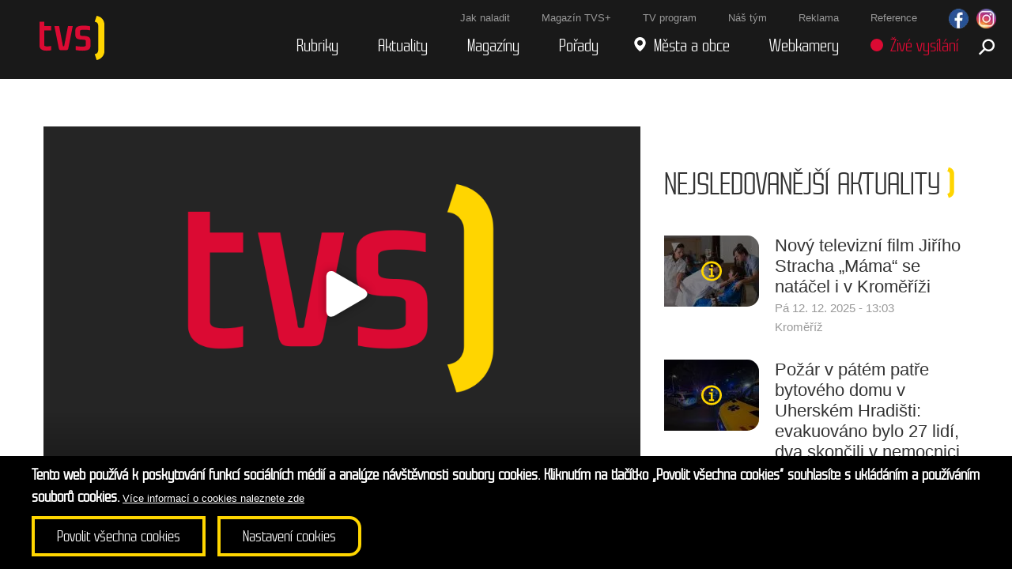

--- FILE ---
content_type: text/html; charset=UTF-8
request_url: https://itvs24.cz/holesov/vystavba-dalnice-d49-mezi-hulinem-a-frystakem-uzavrela-silnici-sindelnou
body_size: 10865
content:
<!DOCTYPE html>
<html lang="cs" dir="ltr" prefix="content: http://purl.org/rss/1.0/modules/content/  dc: http://purl.org/dc/terms/  foaf: http://xmlns.com/foaf/0.1/  og: http://ogp.me/ns#  rdfs: http://www.w3.org/2000/01/rdf-schema#  schema: http://schema.org/  sioc: http://rdfs.org/sioc/ns#  sioct: http://rdfs.org/sioc/types#  skos: http://www.w3.org/2004/02/skos/core#  xsd: http://www.w3.org/2001/XMLSchema# ">
  <head>
    <meta charset="utf-8" />
<meta name="description" content="Mezi Hulínem a Fryštákem na Zlínsku pokračuje stavba dálnice D49. Ředitelství silnic a dálnic ji obnovilo v prosinci minulého roku po mnoha letech, kdy byla zastavená kvůli sporům s ekology. Od 8. listopadu 2022 si stavba vyžádala částečnou uzavírku křižovatky u Zahnašovic a zcela neprůjezdná je silnice Šindelná mezi Zahnašovicemi a Martinicemi." />
<link rel="canonical" href="https://itvs24.cz/holesov/vystavba-dalnice-d49-mezi-hulinem-a-frystakem-uzavrela-silnici-sindelnou" />
<meta property="og:site_name" content="iTVS" />
<meta property="og:type" content="video.other" />
<meta property="og:url" content="https://itvs24.cz/holesov/vystavba-dalnice-d49-mezi-hulinem-a-frystakem-uzavrela-silnici-sindelnou" />
<meta property="og:title" content="Výstavba dálnice D49 mezi Hulínem a Fryštákem uzavřela silnici Šindelnou" />
<meta property="og:description" content="Mezi Hulínem a Fryštákem na Zlínsku pokračuje stavba dálnice D49. Ředitelství silnic a dálnic ji obnovilo v prosinci minulého roku po mnoha letech, kdy byla zastavená kvůli sporům s ekology. Od 8. listopadu 2022 si stavba vyžádala částečnou uzavírku křižovatky u Zahnašovic a zcela neprůjezdná je silnice Šindelná mezi Zahnašovicemi a Martinicemi." />
<meta property="og:image" content="https://itvs24.cz/sites/default/files/styles/open_graph_image/public/2022-11/vlcsnap-2022-11-09-10h55m42s526.png?itok=_Az71Fqr" />
<meta property="og:image:width" content="1200" />
<meta property="og:image:height" content="630" />
<meta name="Generator" content="Drupal 10 (https://www.drupal.org)" />
<meta name="MobileOptimized" content="width" />
<meta name="HandheldFriendly" content="true" />
<meta name="viewport" content="width=device-width, initial-scale=1.0" />
<style>div#sliding-popup, div#sliding-popup .eu-cookie-withdraw-banner, .eu-cookie-withdraw-tab {background: #0779bf} div#sliding-popup.eu-cookie-withdraw-wrapper { background: transparent; } #sliding-popup h1, #sliding-popup h2, #sliding-popup h3, #sliding-popup p, #sliding-popup label, #sliding-popup div, .eu-cookie-compliance-more-button, .eu-cookie-compliance-secondary-button, .eu-cookie-withdraw-tab { color: #ffffff;} .eu-cookie-withdraw-tab { border-color: #ffffff;}</style>
<link rel="icon" href="/themes/custom/tvs_frontend/favicon.ico" type="image/vnd.microsoft.icon" />
<script src="/sites/default/files/google_tag/default/google_tag.script.js?t9leug" defer></script>
<script src="/sites/default/files/eu_cookie_compliance/eu_cookie_compliance.script.js?t9leug" defer></script>
<script>window.a2a_config=window.a2a_config||{};a2a_config.callbacks=[];a2a_config.overlays=[];a2a_config.templates={};</script>

    <title>Výstavba dálnice D49 mezi Hulínem a Fryštákem uzavřela silnici Šindelnou | iTVS</title>
    <link rel="stylesheet" media="all" href="/sites/default/files/css/css_HbjfRkvD9UQdsApq-msvnNRiQCgpFOxPfForu0pkInI.css?delta=0&amp;language=cs&amp;theme=tvs_frontend&amp;include=eJx1jlEOwjAMQy9UmiNVWZuNQNpUazoopweNSfABP_aTLUvGlEyxDMAD_LxqMTcJPgZM2MhFXQnS2iuKxwveHfUQVa9ML8tVGEsk-BWGRDN2MVfPatpuXAk-6EUjylcX0iiYOYaI1VgL_K-ObRvNKL9v2tbC_p1KgkV0Qjk1G8JlcRvTrcGuPmvqQk-jPGJV" />
<link rel="stylesheet" media="all" href="/sites/default/files/css/css_yZH5KTVb88RCrWNbVfCteQjzgkfp0rNedb5Bd5vSmGc.css?delta=1&amp;language=cs&amp;theme=tvs_frontend&amp;include=eJx1jlEOwjAMQy9UmiNVWZuNQNpUazoopweNSfABP_aTLUvGlEyxDMAD_LxqMTcJPgZM2MhFXQnS2iuKxwveHfUQVa9ML8tVGEsk-BWGRDN2MVfPatpuXAk-6EUjylcX0iiYOYaI1VgL_K-ObRvNKL9v2tbC_p1KgkV0Qjk1G8JlcRvTrcGuPmvqQk-jPGJV" />

    
  </head>
  <body class="node-13521">
        <a href="#main-content" class="visually-hidden focusable">
      Přejít k hlavnímu obsahu
    </a>
    <noscript><iframe src="https://www.googletagmanager.com/ns.html?id=GTM-TH83WC3" height="0" width="0" style="display:none;visibility:hidden"></iframe></noscript>
      <div class="dialog-off-canvas-main-canvas" data-off-canvas-main-canvas>
    

<!-- Begin .Header -->
<header class="Header ">

  <div class="Header-ui">

    <div class="Header-logo">
      <a href="/" title="Domů" rel="home" class="Logo">
        <img src="/themes/custom/tvs_frontend/pattern-lab/source/images/svg/logo.svg" alt="TVS logo" />
      </a>
    </div>

    <input id="toggle-mobile-menu" type="checkbox" />
    <label for="toggle-mobile-menu" aria-label="Menu" class="Hamburger Hamburger--squeeze">
      <span class="Hamburger-box">
        <span class="Hamburger-inner"></span>
      </span>
    </label>

    <div class="Header__region">
    
<nav role="navigation" aria-labelledby="block-submenu-menu" id="block-submenu" class="Submenu">
            
  <h2 class="visually-hidden" id="block-submenu-menu">Submenu</h2>
  

        
  <a href="https://itvs24.cz/o-televizi-tvs#soucasnost" class="Submenu-link">Jak naladit</a>
  <a href="/magaziny-tvs" class="Submenu-link" data-drupal-link-system-path="node/697">Magazín TVS+</a>
  <a href="/tv-program" class="Submenu-link" data-drupal-link-system-path="node/6035">TV program</a>
  <a href="/nas-tym" class="Submenu-link" data-drupal-link-system-path="node/9">Náš tým</a>
  <a href="/reklama" class="Submenu-link" data-drupal-link-system-path="node/16798">Reklama</a>
  <a href="/reference" class="Submenu-link" data-drupal-link-system-path="node/13386">Reference</a>
<div class="social">
  <div class="fb">
    <a href="https://www.facebook.com/televizetvs" target="_blank">
      <img src="/themes/custom/tvs_frontend/pattern-lab/source/images/facebook-circle.png" alt="fb">
    </a>
  </div>
  <div class="insta">
    <a href="https://www.instagram.com/televize_tvs/" target="_blank">
      <img src="/themes/custom/tvs_frontend/pattern-lab/source/images/inst-circle.png" alt="insta">
    </a>
  </div>
</div>
  </nav>
  
<nav role="navigation" aria-labelledby="block-tvs-frontend-main-menu-menu" id="block-tvs-frontend-main-menu" class="Main">
            
  <h2 class="visually-hidden" id="block-tvs-frontend-main-menu-menu">Hlavní navigace</h2>
  

        
              <div class="main-menu">
                          <div class="item has-children">
          <a href="/rubriky" class="Main-link" data-drupal-link-system-path="rubriky">Rubriky</a>
          <span class="arrow"> </span>
                        <div class="inner-menu">
                          <div class="item">
          <a href="https://itvs24.cz/izs" class="Main-link">Integrovaný záchranný systém</a>
        </div>
                        <div class="item">
          <a href="/podnikani" class="Main-link" data-drupal-link-system-path="taxonomy/term/763">Podnikání</a>
        </div>
                        <div class="item">
          <a href="https://itvs24.cz/kultura" class="Main-link">Kultura</a>
        </div>
                        <div class="item">
          <a href="https://itvs24.cz/spolecensky-zivot" class="Main-link">Společenský život</a>
        </div>
                        <div class="item">
          <a href="https://itvs24.cz/sport" class="Main-link">Sport</a>
        </div>
                        <div class="item">
          <a href="https://itvs24.cz/verejna-sprava" class="Main-link">Veřejná správa</a>
        </div>
              </div>
  
        </div>
                        <div class="item">
          <a href="/aktuality" class="Main-link" data-drupal-link-system-path="aktuality">Aktuality</a>
        </div>
                        <div class="item has-children">
          <a href="/magaziny" class="Main-link" data-drupal-link-system-path="magaziny">Magazíny</a>
          <span class="arrow"> </span>
                        <div class="inner-menu">
                          <div class="item">
          <a href="/uherske-hradiste" title="Týdenní magazín Uherské Hradiště" class="Main-link" data-drupal-link-system-path="taxonomy/term/1">Uherské Hradiště</a>
        </div>
                        <div class="item">
          <a href="/zlinotrokovice" title="Týdenní magazín Zlín/Otrokovice" class="Main-link" data-drupal-link-system-path="taxonomy/term/243">Zlín/Otrokovice</a>
        </div>
                        <div class="item">
          <a href="/uhersky-brod" title="Týdenní magazín Uherský Brod" class="Main-link" data-drupal-link-system-path="taxonomy/term/3">Uherský Brod</a>
        </div>
                        <div class="item">
          <a href="/zlinsky-kraj" title="Týdenní magazín Zlínský kraj" class="Main-link" data-drupal-link-system-path="taxonomy/term/2">Zlínský kraj</a>
        </div>
                        <div class="item">
          <a href="/hodonin" class="Main-link" data-drupal-link-system-path="taxonomy/term/151">Hodonín</a>
        </div>
                        <div class="item">
          <a href="/kyjov" title="Týdenní magazín Kyjov" class="Main-link" data-drupal-link-system-path="taxonomy/term/4">Kyjov</a>
        </div>
                        <div class="item">
          <a href="/veseli-nad-moravou" title="Týdenní magazín Veselí nad Moravou" class="Main-link" data-drupal-link-system-path="taxonomy/term/6">Veselí nad Moravou</a>
        </div>
              </div>
  
        </div>
                        <div class="item has-children">
          <a href="/porady" class="Main-link" data-drupal-link-system-path="porady">Pořady</a>
          <span class="arrow"> </span>
                        <div class="inner-menu">
                          <div class="item">
          <a href="https://itvs24.cz/spetka-slovacka-2" class="Main-link">Špetka Slovácka 2</a>
        </div>
                        <div class="item">
          <a href="/poztracena-remesla" class="Main-link" data-drupal-link-system-path="node/1084">Poztrácená řemesla</a>
        </div>
                        <div class="item">
          <a href="/ticho-ve-studiu" class="Main-link" data-drupal-link-system-path="node/4922">Ticho ve studiu</a>
        </div>
                        <div class="item">
          <a href="/osobnosti" class="Main-link" data-drupal-link-system-path="node/22935">Osobnosti</a>
        </div>
                        <div class="item">
          <a href="/tipy-na-vylet" class="Main-link" data-drupal-link-system-path="node/708">Tipy na výlet</a>
        </div>
                        <div class="item">
          <a href="/slovacke-cykleni" class="Main-link" data-drupal-link-system-path="node/1082">Slovácké cyklení</a>
        </div>
                        <div class="item">
          <a href="/spetka-valasska" class="Main-link" data-drupal-link-system-path="node/2">Špetka Valašska</a>
        </div>
                        <div class="item">
          <a href="/kraj-fotografu" class="Main-link" data-drupal-link-system-path="node/53">Kraj fotografů</a>
        </div>
                        <div class="item">
          <a href="/porady" class="Main-link" data-drupal-link-system-path="porady">více...</a>
        </div>
              </div>
  
        </div>
                        <div class="item has-children">
          <a href="/mesta-a-obce" class="Main-link--regions Main-link" data-drupal-link-system-path="mesta-a-obce">Města a obce</a>
          <span class="arrow"> </span>
                        <div class="inner-menu">
                          <div class="item">
          <a href="/aktuality/uherske-hradiste" class="Main-link" data-drupal-link-system-path="aktuality/1">Uherské Hradiště</a>
        </div>
                        <div class="item">
          <a href="/aktuality/uhersky-brod" class="Main-link" data-drupal-link-system-path="aktuality/3">Uherský Brod</a>
        </div>
                        <div class="item">
          <a href="/aktuality/hodonin" class="Main-link" data-drupal-link-system-path="aktuality/151">Hodonín</a>
        </div>
                        <div class="item">
          <a href="/aktuality/kyjov" class="Main-link" data-drupal-link-system-path="aktuality/4">Kyjov</a>
        </div>
                        <div class="item">
          <a href="/aktuality/zlin" class="Main-link" data-drupal-link-system-path="aktuality/228">Zlín</a>
        </div>
                        <div class="item">
          <a href="/aktuality/vsetin" class="Main-link" data-drupal-link-system-path="aktuality/177">Vsetín</a>
        </div>
                        <div class="item">
          <a href="/mesta-a-obce" class="Main-link" data-drupal-link-system-path="mesta-a-obce">více...</a>
        </div>
              </div>
  
        </div>
                        <div class="item has-children">
          <span class="Main-link">Webkamery</span>
          <span class="arrow"> </span>
                        <div class="inner-menu">
                          <div class="item">
          <a href="/webkamery-zlin" class="Main-link" title="Webkamery Zlínsko" data-drupal-link-system-path="node/16630">Zlínsko</a>
        </div>
                        <div class="item">
          <a href="/webkamery-uherske-hradiste" title="Webkamery Uherskohradišťsko" class="Main-link" data-drupal-link-system-path="node/16631">Uherskohradišťsko</a>
        </div>
                        <div class="item">
          <a href="/webkamery-uhersky-brod" title="Webkamery Uherskobrodsko" class="Main-link" data-drupal-link-system-path="node/16632">Uherskobrodsko</a>
        </div>
                        <div class="item">
          <a href="/webkamery-kromeriz" title="Webkamery Kroměřížsko" class="Main-link" data-drupal-link-system-path="node/16645">Kroměřížsko</a>
        </div>
                        <div class="item">
          <a href="/webkamery-vsetin" title="Webkamery Vsetínsko" class="Main-link" data-drupal-link-system-path="node/16646">Vsetínsko</a>
        </div>
              </div>
  
        </div>
                        <div class="item">
          <a href="https://www.youtube.com/@TelevizeTVS/live" target="_blank" class="Main-link--live Main-link">Živé vysílání</a>
        </div>
                        <div class="item">
          <a href="/vyhledavani" class="Main-link--loupe Main-link" title="Vyhledávání" data-drupal-link-system-path="vyhledavani">Vyhledávání</a>
        </div>
              </div>
  

  </nav>

</div>


  </div>

</header>


<div class="adplugg-tag adplugg-tag--between-sections" style="text-align:center" data-adplugg-zone="menubar"></div>

<!-- End .Header -->

  

      <div class="adplugg-tag adplugg-tag--margin-top Container" data-adplugg-zone="art_leaderboard_a"></div>
  
        
  <section class="Section Section--magazines">
    <div class="Container">
      <div class="Layout Layout--common">
        <div class="Layout-col">

            <div>
    <div data-drupal-messages-fallback class="hidden"></div>
<div id="block-tvs-frontend-content">
  
    
      

<article about="/holesov/vystavba-dalnice-d49-mezi-hulinem-a-frystakem-uzavrela-silnici-sindelnou" typeof="schema:Article" class="News">
            <iframe src="//player.tvs.livebox.cz/player.html?f=6419620a-49b9-4bc4-9950-312a8593ef26" allowfullscreen="allowfullscreen" class="News-video"></iframe>

        <div class="adplugg-tag" data-adplugg-zone="art_fullbanner_a"></div>

  
    <h1 class="News-title">
      
<span property="schema:name">Výstavba dálnice D49 mezi Hulínem a Fryštákem uzavřela silnici Šindelnou</span>

    </h1>
    <span property="schema:name" content="Výstavba dálnice D49 mezi Hulínem a Fryštákem uzavřela silnici Šindelnou" class="hidden"></span>


  <span class="News-date">
<span property="schema:dateCreated" content="2022-11-09T14:00:00+00:00"><time datetime="2022-11-09T15:00:00+01:00" title="Středa 9. Listopad 2022 - 15:00">St 9. 11. 2022 - 15:00</time>
</span>
</span>
      <span class="News-place region">
      <a href="/aktuality/122" hreflang="cs">
        Holešov
      </a>
    </span>
                <div class="tags-detail">
      <div>
              <div><a href="/taxonomy/term/427" property="schema:about" hreflang="cs">D49</a></div>
              <div><a href="/taxonomy/term/252" property="schema:about" hreflang="cs">Výstavba</a></div>
              <div><a href="/taxonomy/term/236" property="schema:about" hreflang="cs">Doprava</a></div>
              <div><a href="/taxonomy/term/425" property="schema:about" hreflang="cs">Ředitelství silnic a dálnic ČR</a></div>
          </div>
  </div>
            <div class="News-text">
    
            <div property="schema:text"><p><span>Mezi Hulínem a Fryštákem na Zlínsku pokračuje stavba dálnice D49. Ředitelství silnic a dálnic ji obnovilo v prosinci minulého roku po mnoha letech, kdy byla zastavená kvůli sporům s ekology.<span> Od 8. listopadu 2022 si stavba vyžádala částečnou uzavírku křižovatky u Zahnašovic a zcela neprůjezdná je silnice Šindelná mezi Zahnašovicemi a Martinicemi. </span></span></p></div>
      <span class="a2a_kit a2a_kit_size_32 addtoany_list" data-a2a-url="https://itvs24.cz/holesov/vystavba-dalnice-d49-mezi-hulinem-a-frystakem-uzavrela-silnici-sindelnou" data-a2a-title="Výstavba dálnice D49 mezi Hulínem a Fryštákem uzavřela silnici Šindelnou"><a class="a2a_button_facebook"></a><a class="a2a_button_linkedin"></a><a class="a2a_button_email"></a><a class="a2a_button_x"></a><a class="a2a_button_whatsapp"></a><a class="a2a_button_facebook_messenger"></a></span>


  <div class="adplugg-tag adplugg-tag--margin-top" data-adplugg-zone="art_fullbanner_b"></div>

  </div>

</article>

  </div>

  </div>


        </div>
        <div class="Layout-col">

                      <div class="adplugg-tag adplugg-tag--margin-bottom" data-adplugg-zone="art_squarebutton"></div>
          
                                    <div class="views-element-container"><div class="js-view-dom-id-b79ed1d7669127ffabb729d82ec85058e445adc5a199a8d28e201cb475fdaa87">
  
  
  

      <header>
      <h2 class="Heading Heading--2">Nejsledovanější aktuality</h2>
    </header>
  
  
  

  <div>
  
  <ul class="Teaser-list">

          <li class="Teaser-item">  <a href="/kromeriz/novy-televizni-film-jiriho-stracha-mama-se-natacel-i-v-kromerizi" about="/kromeriz/novy-televizni-film-jiriho-stracha-mama-se-natacel-i-v-kromerizi" typeof="schema:Article" class="without-video Teaser">

  <span class="Teaser-image">
            <img class="Teaser-thumb" src="/sites/default/files/styles/teaser_thumbnail/public/2025-12/M%C3%A1ma_%C4%8CT%20%C2%A9%20%C4%8Cesk%C3%A1%20televize_foto%20Radek%20Mi%C4%8Da_20240918_434A8169.jpg?itok=ObtDh8oO" width="120" height="90" alt="Nový televizní film Jiřího Stracha „Máma“ se natáčel i v Kroměříži" loading="lazy" typeof="foaf:Image" />



      </span>

  <span class="Teaser-info">

    <span class="Teaser-title">
              
<span property="schema:name">Nový televizní film Jiřího Stracha „Máma“ se natáčel i v Kroměříži</span>

          </span>

    <span class="Teaser-date">
      
<span property="schema:dateCreated" content="2025-12-12T12:03:00+00:00"><time datetime="2025-12-12T13:03:00+01:00" title="Pátek 12. Prosinec 2025 - 13:03">Pá 12. 12. 2025 - 13:03</time>
</span>

    </span>
              <span class="Media-wrapper">
          <span class="Teaser-place">Kroměříž</span>
          <span class="Media-brackets"><span class="region-bracket color--is-light-green"> </span>
</span>
        </span>
          
  </span>

</a>
</li>
          <li class="Teaser-item">  <a href="/uherske-hradiste/pozar-v-patem-patre-bytoveho-domu-v-uherskem-hradisti-evakuovano-bylo-27-lidi-dva" about="/uherske-hradiste/pozar-v-patem-patre-bytoveho-domu-v-uherskem-hradisti-evakuovano-bylo-27-lidi-dva" typeof="schema:Article" class="without-video Teaser">

  <span class="Teaser-image">
            <img class="Teaser-thumb" src="/sites/default/files/styles/teaser_thumbnail/public/2025-12/602328350_122244423566175357_2609880942209787301_n.jpg?itok=JP14IeZJ" width="120" height="90" alt="Požár v pátém patře bytového domu v Uherském Hradišti: evakuováno bylo 27 lidí, dva skončili v nemocnici" loading="lazy" typeof="foaf:Image" />



      </span>

  <span class="Teaser-info">

    <span class="Teaser-title">
              
<span property="schema:name">Požár v pátém patře bytového domu v Uherském Hradišti: evakuováno bylo 27 lidí, dva skončili v nemocnici</span>

          </span>

    <span class="Teaser-date">
      
<span property="schema:dateCreated" content="2025-12-21T07:11:51+00:00"><time datetime="2025-12-21T08:11:51+01:00" title="Neděle 21. Prosinec 2025 - 08:11">Ne 21. 12. 2025 - 08:11</time>
</span>

    </span>
              <span class="Media-wrapper">
          <span class="Teaser-place">Uherské Hradiště</span>
          <span class="Media-brackets"><span class="region-bracket color--is-red"> </span>
</span>
        </span>
          
  </span>

</a>
</li>
          <li class="Teaser-item">  <a href="/luhacovice/lyzarska-sezona-v-luhacovicich-v-plnem-proudu-na-svahu-se-jezdi-kazdy-den" about="/luhacovice/lyzarska-sezona-v-luhacovicich-v-plnem-proudu-na-svahu-se-jezdi-kazdy-den" typeof="schema:Article" class="without-video Teaser">

  <span class="Teaser-image">
            <img class="Teaser-thumb" src="/sites/default/files/styles/teaser_thumbnail/public/2026-01/svah%20web2.jpg?itok=5dD1qTzb" width="120" height="90" alt="Lyžařská sezona v Luhačovicích v plném proudu. Na svahu se jezdí každý den" loading="lazy" typeof="foaf:Image" />



      </span>

  <span class="Teaser-info">

    <span class="Teaser-title">
              
<span property="schema:name">Lyžařská sezona v Luhačovicích v plném proudu. Na svahu se jezdí každý den</span>

          </span>

    <span class="Teaser-date">
      
<span property="schema:dateCreated" content="2026-01-14T11:00:00+00:00"><time datetime="2026-01-14T12:00:00+01:00" title="Středa 14. Leden 2026 - 12:00">St 14. 1. 2026 - 12:00</time>
</span>

    </span>
              <span class="Media-wrapper">
          <span class="Teaser-place">Luhačovice</span>
          <span class="Media-brackets"><span class="region-bracket color--is-light-blue"> </span>
</span>
        </span>
          
  </span>

</a>
</li>
          <li class="Teaser-item">  <a href="/zubri/hasici-na-vsetinsku-likvidovali-behem-nekolika-hodin-dva-rozsahle-pozary" about="/zubri/hasici-na-vsetinsku-likvidovali-behem-nekolika-hodin-dva-rozsahle-pozary" typeof="schema:Article" class="without-video Teaser">

  <span class="Teaser-image">
            <img class="Teaser-thumb" src="/sites/default/files/styles/teaser_thumbnail/public/2026-01/po%C5%BE%C3%A1r%20%2810%29.jpg?itok=R_s4sYGl" width="120" height="90" alt="Hasiči na Vsetínsku likvidovali během několika hodin dva rozsáhlé požáry" loading="lazy" typeof="foaf:Image" />



      </span>

  <span class="Teaser-info">

    <span class="Teaser-title">
              
<span property="schema:name">Hasiči na Vsetínsku likvidovali během několika hodin dva rozsáhlé požáry</span>

          </span>

    <span class="Teaser-date">
      
<span property="schema:dateCreated" content="2026-01-21T14:00:00+00:00"><time datetime="2026-01-21T15:00:00+01:00" title="Středa 21. Leden 2026 - 15:00">St 21. 1. 2026 - 15:00</time>
</span>

    </span>
              <span class="Media-wrapper">
          <span class="Teaser-place">Zubří</span>
          <span class="Media-brackets"><span class="region-bracket color--is-red"> </span>
</span>
        </span>
          
  </span>

</a>
</li>
          <li class="Teaser-item">  <a href="/zlin/ve-zline-bude-od-pondeli-19-ledna-pokracovat-modernizace-krizovatek-kde-cekat-dopravni-omezeni" about="/zlin/ve-zline-bude-od-pondeli-19-ledna-pokracovat-modernizace-krizovatek-kde-cekat-dopravni-omezeni" typeof="schema:Article" class="without-video Teaser">

  <span class="Teaser-image">
            <img class="Teaser-thumb" src="/sites/default/files/styles/teaser_thumbnail/public/2026-01/k%C5%99i%C5%BE.jpeg?itok=0Tdlrqvg" width="120" height="90" alt="Ve Zlíně bude od pondělí 19. ledna pokračovat modernizace křižovatek. Kde čekat dopravní omezení?" loading="lazy" typeof="foaf:Image" />



      </span>

  <span class="Teaser-info">

    <span class="Teaser-title">
              
<span property="schema:name">Ve Zlíně bude od pondělí 19. ledna pokračovat modernizace křižovatek. Kde čekat dopravní omezení?</span>

          </span>

    <span class="Teaser-date">
      
<span property="schema:dateCreated" content="2026-01-18T13:30:00+00:00"><time datetime="2026-01-18T14:30:00+01:00" title="Neděle 18. Leden 2026 - 14:30">Ne 18. 1. 2026 - 14:30</time>
</span>

    </span>
              <span class="Media-wrapper">
          <span class="Teaser-place">Zlín</span>
          <span class="Media-brackets"><span class="region-bracket color--is-pink"> </span>
</span>
        </span>
          
  </span>

</a>
</li>
    
  </ul>

</div>

    

  
  

  
  
</div>
</div>

                      
        </div>
      </div>
    </div>
  </section>

  <div class="adplugg-tag adplugg-tag--margin-bottom Container" data-adplugg-zone="art_leaderboard_b"></div>


  
  
            
  
  <div class="views-element-container"><div class="Section Section--magazines js-view-dom-id-a29947443837fd680ad878f4bf18df4bbe94ce69b459195891a8a5668af9216a">
  
  
  

  
  
  

  <div class="Container Container--small">
  
  <ul class="Teaser-list views-infinite-scroll-content-wrapper" data-drupal-views-infinite-scroll-content-wrapper>

          <li class="Teaser-item">  <a href="/zlin/kraj-usporadal-setkani-poskytovatelu-socialnich-sluzeb" about="/zlin/kraj-usporadal-setkani-poskytovatelu-socialnich-sluzeb" typeof="schema:Article" class="with-video Teaser">

  <span class="Teaser-image">
            <img class="Teaser-thumb" src="/sites/default/files/styles/teaser_thumbnail/public/2022-11/img-8322-foto-jiri-balat.jpg?itok=XOahxHoY" width="120" height="90" alt="Kraj uspořádal setkání poskytovatelů sociálních služeb " loading="lazy" typeof="foaf:Image" />



      </span>

  <span class="Teaser-info">

    <span class="Teaser-title">
              
<span property="schema:name">Kraj uspořádal setkání poskytovatelů sociálních služeb </span>

          </span>

    <span class="Teaser-date">
      
<span property="schema:dateCreated" content="2022-11-09T13:01:00+00:00"><time datetime="2022-11-09T14:01:00+01:00" title="Středa 9. Listopad 2022 - 14:01">St 9. 11. 2022 - 14:01</time>
</span>

    </span>
              <span class="Media-wrapper">
          <span class="Teaser-place">Zlín</span>
          <span class="Media-brackets"><span class="region-bracket color--is-pink"> </span>
</span>
        </span>
          
  </span>

</a>
</li>
          <li class="Teaser-item">  <a href="/zlin/hokejove-berany-nikdo-koupit-nechce-co-bude-dal" about="/zlin/hokejove-berany-nikdo-koupit-nechce-co-bude-dal" typeof="schema:Article" class="without-video Teaser">

  <span class="Teaser-image">
            <img class="Teaser-thumb" src="/sites/default/files/styles/teaser_thumbnail/public/2022-11/zslc2021.png?itok=EzCbwOOF" width="120" height="90" alt="Hokejové Berany nikdo koupit nechce. Co bude dál?" loading="lazy" typeof="foaf:Image" />



      </span>

  <span class="Teaser-info">

    <span class="Teaser-title">
              
<span property="schema:name">Hokejové Berany nikdo koupit nechce. Co bude dál?</span>

          </span>

    <span class="Teaser-date">
      
<span property="schema:dateCreated" content="2022-11-09T10:03:00+00:00"><time datetime="2022-11-09T11:03:00+01:00" title="Středa 9. Listopad 2022 - 11:03">St 9. 11. 2022 - 11:03</time>
</span>

    </span>
              <span class="Media-wrapper">
          <span class="Teaser-place">Zlín</span>
          <span class="Media-brackets"><span class="region-bracket color--is-pink"> </span>
</span>
        </span>
          
  </span>

</a>
</li>
          <li class="Teaser-item">  <a href="/zlin/zajem-o-paliativni-peci-roste-v-batove-nemocnici-by-v-budoucnu-mohlo-vzniknout-samostatne" about="/zlin/zajem-o-paliativni-peci-roste-v-batove-nemocnici-by-v-budoucnu-mohlo-vzniknout-samostatne" typeof="schema:Article" class="without-video Teaser">

  <span class="Teaser-image">
            <img class="Teaser-thumb" src="/sites/default/files/styles/teaser_thumbnail/public/2022-11/mudr.alena_kocendova.jpg?itok=4z843qmO" width="120" height="90" alt="Zájem o paliativní péči roste. V Baťově nemocnici by v budoucnu mohlo vzniknout samostatné oddělení" loading="lazy" typeof="foaf:Image" />



      </span>

  <span class="Teaser-info">

    <span class="Teaser-title">
              
<span property="schema:name">Zájem o paliativní péči roste. V Baťově nemocnici by v budoucnu mohlo vzniknout samostatné oddělení</span>

          </span>

    <span class="Teaser-date">
      
<span property="schema:dateCreated" content="2022-11-08T18:03:00+00:00"><time datetime="2022-11-08T19:03:00+01:00" title="Úterý 8. Listopad 2022 - 19:03">Út 8. 11. 2022 - 19:03</time>
</span>

    </span>
              <span class="Media-wrapper">
          <span class="Teaser-place">Zlín</span>
          <span class="Media-brackets"><span class="region-bracket color--is-pink"> </span>
</span>
        </span>
          
  </span>

</a>
</li>
          <li class="Teaser-item">  <a href="/luhacovice/luhacovicke-lazne-budou-prijimat-pacienty-zdravotnich-pojistoven-i-v-pristim-roce" about="/luhacovice/luhacovicke-lazne-budou-prijimat-pacienty-zdravotnich-pojistoven-i-v-pristim-roce" typeof="schema:Article" class="without-video Teaser">

  <span class="Teaser-image">
            <img class="Teaser-thumb" src="/sites/default/files/styles/teaser_thumbnail/public/2022-11/inb_0268aa%20%281%29.jpg?itok=rDTTSZlS" width="120" height="90" alt="Luhačovické lázně budou přijímat pacienty zdravotních pojišťoven i v příštím roce" loading="lazy" typeof="foaf:Image" />



      </span>

  <span class="Teaser-info">

    <span class="Teaser-title">
              
<span property="schema:name">Luhačovické lázně budou přijímat pacienty zdravotních pojišťoven i v příštím roce</span>

          </span>

    <span class="Teaser-date">
      
<span property="schema:dateCreated" content="2022-11-08T17:01:00+00:00"><time datetime="2022-11-08T18:01:00+01:00" title="Úterý 8. Listopad 2022 - 18:01">Út 8. 11. 2022 - 18:01</time>
</span>

    </span>
              <span class="Media-wrapper">
          <span class="Teaser-place">Luhačovice</span>
          <span class="Media-brackets"><span class="region-bracket color--is-pink"> </span>
</span>
        </span>
          
  </span>

</a>
</li>
          <li class="Teaser-item">  <a href="/zlin/k-movemberu-se-pripojuje-take-batova-nemocnice-muze-zve-na-bezplatne-preventivni-vysetreni" about="/zlin/k-movemberu-se-pripojuje-take-batova-nemocnice-muze-zve-na-bezplatne-preventivni-vysetreni" typeof="schema:Article" class="without-video Teaser">

  <span class="Teaser-image">
            <img class="Teaser-thumb" src="/sites/default/files/styles/teaser_thumbnail/public/2022-11/movember%20urologie.jpg?itok=E1oCX3HX" width="120" height="90" alt="K Movemberu se připojuje také Baťova nemocnice. Muže zve na bezplatné preventivní vyšetření" loading="lazy" typeof="foaf:Image" />



      </span>

  <span class="Teaser-info">

    <span class="Teaser-title">
              
<span property="schema:name">K Movemberu se připojuje také Baťova nemocnice. Muže zve na bezplatné preventivní vyšetření</span>

          </span>

    <span class="Teaser-date">
      
<span property="schema:dateCreated" content="2022-11-08T16:02:00+00:00"><time datetime="2022-11-08T17:02:00+01:00" title="Úterý 8. Listopad 2022 - 17:02">Út 8. 11. 2022 - 17:02</time>
</span>

    </span>
              <span class="Media-wrapper">
          <span class="Teaser-place">Zlín</span>
          <span class="Media-brackets"><span class="region-bracket color--is-pink"> </span>
</span>
        </span>
          
  </span>

</a>
</li>
    
  </ul>

</div>

    
<ul class="js-pager__items pager" data-drupal-views-infinite-scroll-pager>
  <li class="pager__item">
    <a class="button" href="?page=1" title="Load more items" rel="next">Další aktuality</a>
  </li>
</ul>


  
  

  
  
</div>
</div>


      <div class="adplugg-tag adplugg-tag--margin-bottom" data-adplugg-zone="art_leaderboard_c" style="text-align: center"></div>
  


    <div>
    <div class="views-element-container" id="block-views-block-content-page-related-block-1">
  
    
      <div><div class="Section Section--teaser js-view-dom-id-e18510631602c153862a09fc6153c25d3123d7421df0787425cc2e3682bded17">
  
  
  

  
  
  

    

  
  

  
  
</div>
</div>

  </div>

  </div>


<!-- Begin Footer -->

<footer class="Footer">

  <div class="Container">

    <div class="Footer-parts">

      <div class="Footer-part">

          <div>
    
<nav role="navigation" aria-labelledby="block-tvs-frontend-footer-menu" id="block-tvs-frontend-footer">
            
  <h2 class="visually-hidden" id="block-tvs-frontend-footer-menu">Footer menu</h2>
  

        
  <div class="Footer-links">
          <a href="/gdpr" class="Footer-link" data-drupal-link-system-path="node/1">GDPR</a>
          <a href="/" class="cookies-trigger Footer-link" data-drupal-link-system-path="&lt;front&gt;">Nastavení cookies</a>
          <a href="/kontaktni-informace" class="Footer-link" data-drupal-link-system-path="node/31">Kontakty</a>
      </div>
  <div class="Footer-links">
          <a href="/contact" class="Footer-link" data-drupal-link-system-path="contact">Napište nám</a>
          <a href="/o-televizi-tvs" class="Footer-link" data-drupal-link-system-path="node/1964">O televizi TVS</a>
          <a href="/prezentace-tvs-2023" class="Footer-link" data-drupal-link-system-path="node/14837">Prezentace TVS 2023</a>
      </div>
  <div class="Footer-links">
          <a href="/reference" class="Footer-link" data-drupal-link-system-path="node/13386">Reference</a>
          <a href="/reklama" class="Footer-link" data-drupal-link-system-path="node/16798">Reklama</a>
      </div>

  </nav>

  </div>


      </div>

      <div class="Footer-part">

          <div>
    <div id="block-footercontacts">
  
    
      
            <div><p class="Footer-text Footer-text--list">Rychlý kontakt:</p>

<p><a class="Footer-link Footer-link--underline" href="mailto:info@televizetvs.cz">info@televizetvs.cz</a></p>
</div>
      
  </div>

  </div>


      </div>

    </div>

      <div>
    <div id="block-footertext-2">
  
    
      
            <div><p class="Footer-text has-bracket">Na vysílání Regionální televize TVS dohlíží Rada pro rozhlasové a televizní vysílání<br>
<span>Copyright © 2009 - 2026 J.D. Production s.r.o.</span></p>
</div>
      
  </div>

  </div>


  </div>

</footer>

<!-- End Footer -->

  </div>

    
    <script type="application/json" data-drupal-selector="drupal-settings-json">{"path":{"baseUrl":"\/","pathPrefix":"","currentPath":"node\/13521","currentPathIsAdmin":false,"isFront":false,"currentLanguage":"cs"},"pluralDelimiter":"\u0003","suppressDeprecationErrors":true,"ajaxPageState":{"libraries":"[base64]","theme":"tvs_frontend","theme_token":null},"ajaxTrustedUrl":[],"photoswipe":{"options":{"showHideAnimationType":"zoom","showAnimationDuration":333,"hideAnimationDuration":333,"zoomAnimationDuration":333,"maxWidthToAnimate":4000,"easing":"cubic-bezier(.4,0,.22,1)","bgOpacity":1,"spacing":0.12,"initialZoomLevel":"fit","secondaryZoomLevel":"2.5","maxZoomLevel":"4","allowPanToNext":true,"loop":true,"wheelToZoom":false,"pinchToClose":true,"clickToCloseNonZoomable":true,"closeOnVerticalDrag":true,"trapFocus":true,"returnFocus":true,"escKey":true,"arrowKeys":true,"imageClickAction":"zoom-or-close","tapAction":"toggle-controls","doubleTapAction":"zoom","bgClickAction":"close","closeTitle":"Close","zoomTitle":"Zoom","arrowPrevTitle":"Previous","arrowNextTitle":"Next","indexIndicatorSep":" \/ ","errorMsg":"The image could not be loaded.","preload":[1,1],"preloaderDelay":2000,"mainClass":null,"showHideOpacity":false,"maxSpreadZoom":2,"closeOnScroll":true,"mouseUsed":false,"history":true,"focus":true,"captionOptions":{"type":"below","mobileLayoutBreakpoint":600,"horizontalEdgeThreshold":20,"mobileCaptionOverlapRatio":0.3,"verticallyCenterImage":false}}},"eu_cookie_compliance":{"cookie_policy_version":"1.0.0","popup_enabled":true,"popup_agreed_enabled":false,"popup_hide_agreed":false,"popup_clicking_confirmation":false,"popup_scrolling_confirmation":false,"popup_html_info":"\u003Cdiv role=\u0022alertdialog\u0022 aria-labelledby=\u0022popup-text\u0022  class=\u0022eu-cookie-compliance-banner eu-cookie-compliance-banner-info eu-cookie-compliance-banner--categories\u0022\u003E\n  \u003Cdiv class=\u0022popup-content info eu-cookie-compliance-content\u0022\u003E\n    \u003Cdiv id=\u0022popup-text\u0022 class=\u0022eu-cookie-compliance-message\u0022\u003E\n      \u003Ch2\u003ETento web pou\u017e\u00edv\u00e1 k poskytov\u00e1n\u00ed funkc\u00ed soci\u00e1ln\u00edch m\u00e9di\u00ed a anal\u00fdze n\u00e1v\u0161t\u011bvnosti soubory cookies. Kliknut\u00edm na tla\u010d\u00edtko \u201ePovolit v\u0161echna cookies\u201c souhlas\u00edte s ukl\u00e1d\u00e1n\u00edm a pou\u017e\u00edv\u00e1n\u00edm soubor\u016f cookies.\u003C\/h2\u003E\n      \u003Cbutton type=\u0022button\u0022 class=\u0022find-more-button eu-cookie-compliance-more-button\u0022\u003EV\u00edce informac\u00ed o cookies naleznete zde\u003C\/button\u003E\n    \u003C\/div\u003E\n    \u003Cdiv id=\u0022popup-buttons\u0022 class=\u0022eu-cookie-compliance-buttons eu-cookie-compliance-has-categories\u0022\u003E\n      \u003Cbutton type=\u0022button\u0022 class=\u0022Button Button--yellow agree-button eu-cookie-compliance-default-button button button--small button--primary\u0022\u003EPovolit v\u0161echna cookies\u003C\/button\u003E\n      \u003Cbutton type=\u0022button\u0022 class=\u0022Button Button--yellow\u0022 id=\u0022cookie-options\u0022\u003ENastaven\u00ed cookies\u003C\/button\u003E\n    \u003C\/div\u003E\n  \u003C\/div\u003E\n\u003C\/div\u003E\n\u003Cdiv id=\u0022cookies-popup\u0022\u003E\n    \u003Cdiv id=\u0022eu-cookie-compliance-categories\u0022 class=\u0022eu-cookie-compliance-categories\u0022\u003E\n              \u003Cdiv class=\u0022eu-cookie-compliance-category\u0022\u003E\n          \u003Cdiv class=\u0022left\u0022\u003E\n            \u003Clabel class=\u0022switcher\u0022\u003E\n              \u003Cinput type=\u0022checkbox\u0022 name=\u0022cookie-categories\u0022 id=\u0022cookie-category-mandatory\u0022 value=\u0022mandatory\u0022\n                      checked                       disabled  \u003E\n              \u003Cspan class=\u0022slider round\u0022\u003E\u003C\/span\u003E\n            \u003C\/label\u003E\n          \u003C\/div\u003E\n          \u003Cdiv class=\u0022right\u0022\u003E\n            \u003Clabel for=\u0022cookie-category-mandatory\u0022\u003ENutn\u00e9 cookies\u003C\/label\u003E\n            \u003Cdiv class=\u0022eu-cookie-compliance-category-description\u0022\u003ETyto soubory cookies jsou nezbytn\u00e9 k tomu, abychom v\u00e1m mohli poskytovat slu\u017eby dostupn\u00e9 prost\u0159ednictv\u00edm na\u0161eho webu a abychom v\u00e1m umo\u017enili pou\u017e\u00edvat ur\u010dit\u00e9 funkce na\u0161eho webu.\u003C\/div\u003E\n          \u003C\/div\u003E\n        \u003C\/div\u003E\n              \u003Cdiv class=\u0022eu-cookie-compliance-category\u0022\u003E\n          \u003Cdiv class=\u0022left\u0022\u003E\n            \u003Clabel class=\u0022switcher\u0022\u003E\n              \u003Cinput type=\u0022checkbox\u0022 name=\u0022cookie-categories\u0022 id=\u0022cookie-category-analytics\u0022 value=\u0022analytics\u0022\n                                           \u003E\n              \u003Cspan class=\u0022slider round\u0022\u003E\u003C\/span\u003E\n            \u003C\/label\u003E\n          \u003C\/div\u003E\n          \u003Cdiv class=\u0022right\u0022\u003E\n            \u003Clabel for=\u0022cookie-category-analytics\u0022\u003EAnalytick\u00e9 cookies\u003C\/label\u003E\n            \u003Cdiv class=\u0022eu-cookie-compliance-category-description\u0022\u003ETyto soubory cookies se pou\u017e\u00edvaj\u00ed ke shroma\u017e\u010fov\u00e1n\u00ed informac\u00ed pro anal\u00fdzu provozu na na\u0161ich webov\u00fdch str\u00e1nk\u00e1ch a sledov\u00e1n\u00ed pou\u017e\u00edv\u00e1n\u00ed na\u0161ich webov\u00fdch str\u00e1nek u\u017eivateli.\r\nTyto soubory cookies mohou nap\u0159\u00edklad sledovat v\u011bci, jako je doba, kterou na webu tr\u00e1v\u00edte, nebo str\u00e1nky, kter\u00e9 nav\u0161t\u011bvujete, co\u017e n\u00e1m pom\u00e1h\u00e1 pochopit, jak pro v\u00e1s m\u016f\u017eeme vylep\u0161it n\u00e1\u0161 web.\u003C\/div\u003E\n          \u003C\/div\u003E\n        \u003C\/div\u003E\n                    \u003Cdiv class=\u0022eu-cookie-compliance-categories-buttons\u0022\u003E\n          \u003Cbutton type=\u0022button\u0022 class=\u0022eu-cookie-compliance-save-preferences-button Button Button--yellow\u0022\u003EUlo\u017eit m\u00e9 preference\u003C\/button\u003E\n        \u003C\/div\u003E\n          \u003C\/div\u003E\n\u003C\/div\u003E\n\u003Cdiv id=\u0022cookies-overlay\u0022\u003E\u003C\/div\u003E","use_mobile_message":false,"mobile_popup_html_info":"\u003Cdiv role=\u0022alertdialog\u0022 aria-labelledby=\u0022popup-text\u0022  class=\u0022eu-cookie-compliance-banner eu-cookie-compliance-banner-info eu-cookie-compliance-banner--categories\u0022\u003E\n  \u003Cdiv class=\u0022popup-content info eu-cookie-compliance-content\u0022\u003E\n    \u003Cdiv id=\u0022popup-text\u0022 class=\u0022eu-cookie-compliance-message\u0022\u003E\n      \u003Ch2\u003ETento web pou\u017e\u00edv\u00e1 k poskytov\u00e1n\u00ed funkc\u00ed soci\u00e1ln\u00edch m\u00e9di\u00ed a anal\u00fdze n\u00e1v\u0161t\u011bvnosti soubory cookies. Kliknut\u00edm na tla\u010d\u00edtko \u201ePovolit v\u0161echna cookies\u201c souhlas\u00edte s ukl\u00e1d\u00e1n\u00edm a pou\u017e\u00edv\u00e1n\u00edm soubor\u016f cookies.\u003C\/h2\u003E\n      \u003Cbutton type=\u0022button\u0022 class=\u0022find-more-button eu-cookie-compliance-more-button\u0022\u003EV\u00edce informac\u00ed o cookies naleznete zde\u003C\/button\u003E\n    \u003C\/div\u003E\n    \u003Cdiv id=\u0022popup-buttons\u0022 class=\u0022eu-cookie-compliance-buttons eu-cookie-compliance-has-categories\u0022\u003E\n      \u003Cbutton type=\u0022button\u0022 class=\u0022Button Button--yellow agree-button eu-cookie-compliance-default-button button button--small button--primary\u0022\u003EPovolit v\u0161echna cookies\u003C\/button\u003E\n      \u003Cbutton type=\u0022button\u0022 class=\u0022Button Button--yellow\u0022 id=\u0022cookie-options\u0022\u003ENastaven\u00ed cookies\u003C\/button\u003E\n    \u003C\/div\u003E\n  \u003C\/div\u003E\n\u003C\/div\u003E\n\u003Cdiv id=\u0022cookies-popup\u0022\u003E\n    \u003Cdiv id=\u0022eu-cookie-compliance-categories\u0022 class=\u0022eu-cookie-compliance-categories\u0022\u003E\n              \u003Cdiv class=\u0022eu-cookie-compliance-category\u0022\u003E\n          \u003Cdiv class=\u0022left\u0022\u003E\n            \u003Clabel class=\u0022switcher\u0022\u003E\n              \u003Cinput type=\u0022checkbox\u0022 name=\u0022cookie-categories\u0022 id=\u0022cookie-category-mandatory\u0022 value=\u0022mandatory\u0022\n                      checked                       disabled  \u003E\n              \u003Cspan class=\u0022slider round\u0022\u003E\u003C\/span\u003E\n            \u003C\/label\u003E\n          \u003C\/div\u003E\n          \u003Cdiv class=\u0022right\u0022\u003E\n            \u003Clabel for=\u0022cookie-category-mandatory\u0022\u003ENutn\u00e9 cookies\u003C\/label\u003E\n            \u003Cdiv class=\u0022eu-cookie-compliance-category-description\u0022\u003ETyto soubory cookies jsou nezbytn\u00e9 k tomu, abychom v\u00e1m mohli poskytovat slu\u017eby dostupn\u00e9 prost\u0159ednictv\u00edm na\u0161eho webu a abychom v\u00e1m umo\u017enili pou\u017e\u00edvat ur\u010dit\u00e9 funkce na\u0161eho webu.\u003C\/div\u003E\n          \u003C\/div\u003E\n        \u003C\/div\u003E\n              \u003Cdiv class=\u0022eu-cookie-compliance-category\u0022\u003E\n          \u003Cdiv class=\u0022left\u0022\u003E\n            \u003Clabel class=\u0022switcher\u0022\u003E\n              \u003Cinput type=\u0022checkbox\u0022 name=\u0022cookie-categories\u0022 id=\u0022cookie-category-analytics\u0022 value=\u0022analytics\u0022\n                                           \u003E\n              \u003Cspan class=\u0022slider round\u0022\u003E\u003C\/span\u003E\n            \u003C\/label\u003E\n          \u003C\/div\u003E\n          \u003Cdiv class=\u0022right\u0022\u003E\n            \u003Clabel for=\u0022cookie-category-analytics\u0022\u003EAnalytick\u00e9 cookies\u003C\/label\u003E\n            \u003Cdiv class=\u0022eu-cookie-compliance-category-description\u0022\u003ETyto soubory cookies se pou\u017e\u00edvaj\u00ed ke shroma\u017e\u010fov\u00e1n\u00ed informac\u00ed pro anal\u00fdzu provozu na na\u0161ich webov\u00fdch str\u00e1nk\u00e1ch a sledov\u00e1n\u00ed pou\u017e\u00edv\u00e1n\u00ed na\u0161ich webov\u00fdch str\u00e1nek u\u017eivateli.\r\nTyto soubory cookies mohou nap\u0159\u00edklad sledovat v\u011bci, jako je doba, kterou na webu tr\u00e1v\u00edte, nebo str\u00e1nky, kter\u00e9 nav\u0161t\u011bvujete, co\u017e n\u00e1m pom\u00e1h\u00e1 pochopit, jak pro v\u00e1s m\u016f\u017eeme vylep\u0161it n\u00e1\u0161 web.\u003C\/div\u003E\n          \u003C\/div\u003E\n        \u003C\/div\u003E\n                    \u003Cdiv class=\u0022eu-cookie-compliance-categories-buttons\u0022\u003E\n          \u003Cbutton type=\u0022button\u0022 class=\u0022eu-cookie-compliance-save-preferences-button Button Button--yellow\u0022\u003EUlo\u017eit m\u00e9 preference\u003C\/button\u003E\n        \u003C\/div\u003E\n          \u003C\/div\u003E\n\u003C\/div\u003E\n\u003Cdiv id=\u0022cookies-overlay\u0022\u003E\u003C\/div\u003E","mobile_breakpoint":768,"popup_html_agreed":false,"popup_use_bare_css":false,"popup_height":"auto","popup_width":"100%","popup_delay":1000,"popup_link":"\/cookies","popup_link_new_window":true,"popup_position":false,"fixed_top_position":true,"popup_language":"cs","store_consent":true,"better_support_for_screen_readers":false,"cookie_name":"","reload_page":false,"domain":"","domain_all_sites":false,"popup_eu_only":false,"popup_eu_only_js":false,"cookie_lifetime":100,"cookie_session":0,"set_cookie_session_zero_on_disagree":0,"disagree_do_not_show_popup":false,"method":"categories","automatic_cookies_removal":true,"allowed_cookies":"","withdraw_markup":"\u003Cbutton type=\u0022button\u0022 class=\u0022eu-cookie-withdraw-tab\u0022\u003EPrivacy settings\u003C\/button\u003E\n\u003Cdiv aria-labelledby=\u0022popup-text\u0022 class=\u0022eu-cookie-withdraw-banner\u0022\u003E\n  \u003Cdiv class=\u0022popup-content info eu-cookie-compliance-content\u0022\u003E\n    \u003Cdiv id=\u0022popup-text\u0022 class=\u0022eu-cookie-compliance-message\u0022 role=\u0022document\u0022\u003E\n      \u003Ch2\u003EWe use cookies on this site to enhance your user experience\u003C\/h2\u003E\u003Cp\u003EYou have given your consent for us to set cookies.\u003C\/p\u003E\n    \u003C\/div\u003E\n    \u003Cdiv id=\u0022popup-buttons\u0022 class=\u0022eu-cookie-compliance-buttons\u0022\u003E\n      \u003Cbutton type=\u0022button\u0022 class=\u0022eu-cookie-withdraw-button  button button--small button--primary\u0022\u003EWithdraw consent\u003C\/button\u003E\n    \u003C\/div\u003E\n  \u003C\/div\u003E\n\u003C\/div\u003E","withdraw_enabled":true,"reload_options":0,"reload_routes_list":"","withdraw_button_on_info_popup":false,"cookie_categories":["mandatory","analytics"],"cookie_categories_details":{"mandatory":{"uuid":"10a864d1-213b-479d-ac30-26780e72ce1f","langcode":"cs","status":true,"dependencies":[],"id":"mandatory","label":"Nutn\u00e9 cookies","description":"Tyto soubory cookies jsou nezbytn\u00e9 k tomu, abychom v\u00e1m mohli poskytovat slu\u017eby dostupn\u00e9 prost\u0159ednictv\u00edm na\u0161eho webu a abychom v\u00e1m umo\u017enili pou\u017e\u00edvat ur\u010dit\u00e9 funkce na\u0161eho webu.","checkbox_default_state":"required","weight":-9},"analytics":{"uuid":"529343c2-aace-403a-b534-2eb0bbf168ec","langcode":"cs","status":true,"dependencies":[],"id":"analytics","label":"Analytick\u00e9 cookies","description":"Tyto soubory cookies se pou\u017e\u00edvaj\u00ed ke shroma\u017e\u010fov\u00e1n\u00ed informac\u00ed pro anal\u00fdzu provozu na na\u0161ich webov\u00fdch str\u00e1nk\u00e1ch a sledov\u00e1n\u00ed pou\u017e\u00edv\u00e1n\u00ed na\u0161ich webov\u00fdch str\u00e1nek u\u017eivateli.\r\nTyto soubory cookies mohou nap\u0159\u00edklad sledovat v\u011bci, jako je doba, kterou na webu tr\u00e1v\u00edte, nebo str\u00e1nky, kter\u00e9 nav\u0161t\u011bvujete, co\u017e n\u00e1m pom\u00e1h\u00e1 pochopit, jak pro v\u00e1s m\u016f\u017eeme vylep\u0161it n\u00e1\u0161 web.","checkbox_default_state":"unchecked","weight":-8}},"enable_save_preferences_button":true,"cookie_value_disagreed":"0","cookie_value_agreed_show_thank_you":"1","cookie_value_agreed":"2","containing_element":"body","settings_tab_enabled":false,"olivero_primary_button_classes":" button button--small button--primary","olivero_secondary_button_classes":" button button--small","close_button_action":"close_banner","open_by_default":true,"modules_allow_popup":true,"hide_the_banner":false,"geoip_match":true,"unverified_scripts":["https:\/\/www.googletagmanager.com\/gtag\/js","\/modules\/contrib\/google_analytics\/js\/google_analytics.js"]},"views":{"ajax_path":"\/views\/ajax","ajaxViews":{"views_dom_id:a29947443837fd680ad878f4bf18df4bbe94ce69b459195891a8a5668af9216a":{"view_name":"content_page_next","view_display_id":"news","view_args":"1668002400\/news\/142","view_path":"\/node\/13521","view_base_path":null,"view_dom_id":"a29947443837fd680ad878f4bf18df4bbe94ce69b459195891a8a5668af9216a","pager_element":0}}},"statistics":{"data":{"nid":"13521"},"url":"\/core\/modules\/statistics\/statistics.php"},"user":{"uid":0,"permissionsHash":"96840d02b96977450336bf0d49411401103e3974fb8cbcb7352024f405d8ca5d"}}</script>
<script src="/sites/default/files/js/js_MfuqrTAJwtdraJ6Hz8H3pJep0iNuWL6332_yPWbxfH8.js?scope=footer&amp;delta=0&amp;language=cs&amp;theme=tvs_frontend&amp;include=eJxtztEOgjAMBdAfGtsnLWUrs1rXhRYQv15ADTHxqTfn4d5CziZQ1wCf4IdRqrme4bmGnsTDFR4Op5hEboTbuTcmqAnDP3TtIia6UMNwRk-VzKmBkRolDXmcGrA_xdms8ZjGmrdnGk-l_GJh6YE7tZWpFjcTLhqpDns3Rk2jMIdDu692b30BsxJbCA"></script>
<script src="https://static.addtoany.com/menu/page.js" defer></script>
<script src="/sites/default/files/js/js_Qs5jZPbfXteLDGEv5l_vDbi7xYKzSLbZXlQpWsv9Hmk.js?scope=footer&amp;delta=2&amp;language=cs&amp;theme=tvs_frontend&amp;include=eJxtztEOgjAMBdAfGtsnLWUrs1rXhRYQv15ADTHxqTfn4d5CziZQ1wCf4IdRqrme4bmGnsTDFR4Op5hEboTbuTcmqAnDP3TtIia6UMNwRk-VzKmBkRolDXmcGrA_xdms8ZjGmrdnGk-l_GJh6YE7tZWpFjcTLhqpDns3Rk2jMIdDu692b30BsxJbCA"></script>
<script src="https://www.adplugg.com/apusers/serve/A48217159/js/1.1/ad.js" defer async></script>
<script src="/sites/default/files/js/js_EyGygYE0Z6GfGzb1FahNsBMp-MNvO-pjJnf3qk18SPM.js?scope=footer&amp;delta=4&amp;language=cs&amp;theme=tvs_frontend&amp;include=eJxtztEOgjAMBdAfGtsnLWUrs1rXhRYQv15ADTHxqTfn4d5CziZQ1wCf4IdRqrme4bmGnsTDFR4Op5hEboTbuTcmqAnDP3TtIia6UMNwRk-VzKmBkRolDXmcGrA_xdms8ZjGmrdnGk-l_GJh6YE7tZWpFjcTLhqpDns3Rk2jMIdDu692b30BsxJbCA"></script>

  </body>
</html>


--- FILE ---
content_type: image/svg+xml
request_url: https://itvs24.cz/themes/custom/tvs_frontend/pattern-lab/source/images/svg/zavorka.svg
body_size: 565
content:
<?xml version="1.0" encoding="utf-8"?>
<!-- Generator: Adobe Illustrator 16.0.3, SVG Export Plug-In . SVG Version: 6.00 Build 0)  -->
<!DOCTYPE svg PUBLIC "-//W3C//DTD SVG 1.1//EN" "http://www.w3.org/Graphics/SVG/1.1/DTD/svg11.dtd">
<svg version="1.1" id="Vrstva_1" xmlns="http://www.w3.org/2000/svg" xmlns:xlink="http://www.w3.org/1999/xlink" x="0px" y="0px"
	 width="9.92px" height="42.52px" viewBox="0 0 9.92 42.52" enable-background="new 0 0 9.92 42.52" xml:space="preserve">
<path fill="#FFD500" d="M0.266,36.785c2.048-0.156,3.4-1.703,3.4-3.749V9.466c0-2.048-1.352-3.593-3.4-3.748L2.119,0
	c4.598,0.735,7.536,4.404,7.536,9.08v24.343c0,4.674-2.938,8.345-7.536,9.079L0.266,36.785z"/>
</svg>


--- FILE ---
content_type: application/javascript
request_url: https://api.tvs.livebox.cz/v1/embed-vod.js?plain&__tok764046804__=943124006
body_size: 1973
content:
/*
 * Written by Spaghetti monster for Livebox
 */
var LiveboxLinkSource = (function() {
	var my = {};

	my.embedurls = {"STREAM":{"rtmp_smil":"https:\/\/api.tvs.livebox.cz\/v1\/smiley-vod.e\/STREAM.smil?edge=n8.tmo.livebox.cz&auth=b64%3AX2FueV98MTc2OTY0NTc4Nnw2ZDIwNDk4NWM2MjA1OGI4NDk4ZTAzMjY1MjEwOWExZjBmNDk3YjNh","hls":"http:\/\/n8.tmo.livebox.cz\/tvs-vod\/_definst_\/STREAM.smil\/playlist.m3u8?auth=b64%3AX2FueV98MTc2OTY0NTc4Nnw2ZDIwNDk4NWM2MjA1OGI4NDk4ZTAzMjY1MjEwOWExZjBmNDk3YjNh","hls_h5":"\/\/n8.tmo.livebox.cz\/tvs-vod\/_definst_\/STREAM.smil\/playlist.m3u8?auth=b64%3AX2FueV98MTc2OTY0NTc4Nnw2ZDIwNDk4NWM2MjA1OGI4NDk4ZTAzMjY1MjEwOWExZjBmNDk3YjNh"}};
	my.fallbackurl = {"rtmp_smil":"https:\/\/api.tvs.livebox.cz\/v1\/smiley-vod.e\/invalidstream.smil?edge=n8.tmo.livebox.cz&auth=b64%3AX2FueV98MTc2OTY0NTc4Nnw2ZDIwNDk4NWM2MjA1OGI4NDk4ZTAzMjY1MjEwOWExZjBmNDk3YjNh","hls":"http:\/\/n8.tmo.livebox.cz\/tvs-vod\/_definst_\/invalidstream.smil\/playlist.m3u8?auth=b64%3AX2FueV98MTc2OTY0NTc4Nnw2ZDIwNDk4NWM2MjA1OGI4NDk4ZTAzMjY1MjEwOWExZjBmNDk3YjNh","hls_h5":"\/\/n8.tmo.livebox.cz\/tvs-vod\/_definst_\/invalidstream.smil\/playlist.m3u8?auth=b64%3AX2FueV98MTc2OTY0NTc4Nnw2ZDIwNDk4NWM2MjA1OGI4NDk4ZTAzMjY1MjEwOWExZjBmNDk3YjNh"}
	my.link_for = function (stream, type) {
		if (typeof type === 'undefined') {
			type = 'rtmp_smil';
		}

		var valid_stream = false;
		var ma = null;
		if (ma = stream.match(/(^(\d{8})-[a-zA-Z0-9_\-]{1,20}|[a-zA-Z0-9_\-]{10,32}|[0-9a-fA-F]{8}\-[0-9a-fA-F]{4}\-[0-9a-fA-F]{4}\-[0-9a-fA-F]{4}\-[0-9a-fA-F]{12})(\.mp4|\.smil)?$/)) {
			valid_stream = true;
			stream = ma[1];
		}
		
		var sl = my.embedurls['STREAM'];
		if (valid_stream && sl && sl[type]) {
			return my.adjust_proto(sl[type].replace('STREAM', stream), type);
		} else {
			return my.adjust_proto(my.fallbackurl[type] ? my.fallbackurl[type] : my.fallbackurl['rtmp_smil'], type);
		}
	};

	my.adjust_proto = function (url, type) {
		if (type == 'rtmp_smil') {
			return url.replace(/^https?:/, document.location.protocol);
		}
		return url;
	};

	return my;
}());
